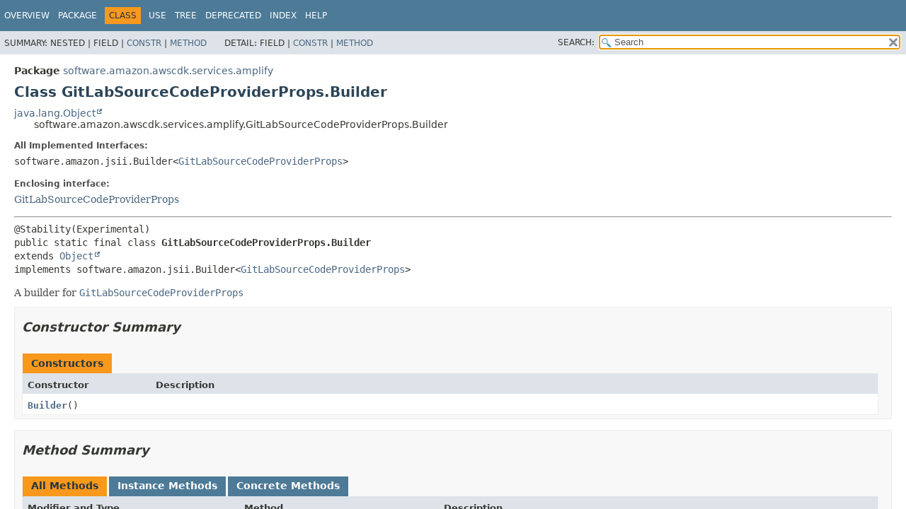

--- FILE ---
content_type: text/html
request_url: https://docs.aws.amazon.com/cdk/api/v1/java/software/amazon/awscdk/services/amplify/GitLabSourceCodeProviderProps.Builder.html
body_size: 3220
content:
<!DOCTYPE HTML>
<html lang="en">
<head>
<!-- Generated by javadoc (17) on Wed Nov 27 03:17:41 UTC 2024 -->
<title>GitLabSourceCodeProviderProps.Builder (AWS CDK 1.204.0 API)</title>
<meta name="viewport" content="width=device-width, initial-scale=1">
<meta http-equiv="Content-Type" content="text/html; charset=UTF-8">
<meta name="dc.created" content="2024-11-27">
<meta name="description" content="declaration: package: software.amazon.awscdk.services.amplify, interface: GitLabSourceCodeProviderProps, class: Builder">
<meta name="generator" content="javadoc/ClassWriterImpl">
<link rel="stylesheet" type="text/css" href="../../../../../stylesheet.css" title="Style">
<link rel="stylesheet" type="text/css" href="../../../../../script-dir/jquery-ui.min.css" title="Style">
<link rel="stylesheet" type="text/css" href="../../../../../jquery-ui.overrides.css" title="Style">
<script type="text/javascript" src="../../../../../script.js"></script>
<script type="text/javascript" src="../../../../../script-dir/jquery-3.7.1.min.js"></script>
<script type="text/javascript" src="../../../../../script-dir/jquery-ui.min.js"></script>
<meta name="robots" content="noindex"></head>
<body class="class-declaration-page">
<script type="text/javascript">var evenRowColor = "even-row-color";
var oddRowColor = "odd-row-color";
var tableTab = "table-tab";
var activeTableTab = "active-table-tab";
var pathtoroot = "../../../../../";
loadScripts(document, 'script');</script>
<noscript>
<div>JavaScript is disabled on your browser.</div>
</noscript>
<div class="flex-box">
<header role="banner" class="flex-header">
<nav role="navigation">
<!-- ========= START OF TOP NAVBAR ======= -->
<div class="top-nav" id="navbar-top">
<div class="skip-nav"><a href="#skip-navbar-top" title="Skip navigation links">Skip navigation links</a></div>
<div class="about-language"><meta name="guide-name" content="API Reference"> <meta name="service-name" content="AWS Cloud Development Kit (AWS CDK)"> <script type="text/javascript" src="/assets/js/awsdocs-boot.js"></script></div>
<ul id="navbar-top-firstrow" class="nav-list" title="Navigation">
<li><a href="../../../../../index.html">Overview</a></li>
<li><a href="package-summary.html">Package</a></li>
<li class="nav-bar-cell1-rev">Class</li>
<li><a href="class-use/GitLabSourceCodeProviderProps.Builder.html">Use</a></li>
<li><a href="package-tree.html">Tree</a></li>
<li><a href="../../../../../deprecated-list.html">Deprecated</a></li>
<li><a href="../../../../../index-all.html">Index</a></li>
<li><a href="../../../../../help-doc.html#class">Help</a></li>
</ul>
</div>
<div class="sub-nav">
<div>
<ul class="sub-nav-list">
<li>Summary:&nbsp;</li>
<li>Nested&nbsp;|&nbsp;</li>
<li>Field&nbsp;|&nbsp;</li>
<li><a href="#constructor-summary">Constr</a>&nbsp;|&nbsp;</li>
<li><a href="#method-summary">Method</a></li>
</ul>
<ul class="sub-nav-list">
<li>Detail:&nbsp;</li>
<li>Field&nbsp;|&nbsp;</li>
<li><a href="#constructor-detail">Constr</a>&nbsp;|&nbsp;</li>
<li><a href="#method-detail">Method</a></li>
</ul>
</div>
<div class="nav-list-search"><label for="search-input">SEARCH:</label>
<input type="text" id="search-input" value="search" disabled="disabled">
<input type="reset" id="reset-button" value="reset" disabled="disabled">
</div>
</div>
<!-- ========= END OF TOP NAVBAR ========= -->
<span class="skip-nav" id="skip-navbar-top"></span></nav>
</header>
<div class="flex-content">
<main role="main">
<!-- ======== START OF CLASS DATA ======== -->
<div class="header">
<div class="sub-title"><span class="package-label-in-type">Package</span>&nbsp;<a href="package-summary.html">software.amazon.awscdk.services.amplify</a></div>
<h1 title="Class GitLabSourceCodeProviderProps.Builder" class="title">Class GitLabSourceCodeProviderProps.Builder</h1>
</div>
<div class="inheritance" title="Inheritance Tree"><a href="https://docs.oracle.com/javase/8/docs/api/java/lang/Object.html" title="class or interface in java.lang" class="external-link">java.lang.Object</a>
<div class="inheritance">software.amazon.awscdk.services.amplify.GitLabSourceCodeProviderProps.Builder</div>
</div>
<section class="class-description" id="class-description">
<dl class="notes">
<dt>All Implemented Interfaces:</dt>
<dd><code>software.amazon.jsii.Builder&lt;<a href="GitLabSourceCodeProviderProps.html" title="interface in software.amazon.awscdk.services.amplify">GitLabSourceCodeProviderProps</a>&gt;</code></dd>
</dl>
<dl class="notes">
<dt>Enclosing interface:</dt>
<dd><a href="GitLabSourceCodeProviderProps.html" title="interface in software.amazon.awscdk.services.amplify">GitLabSourceCodeProviderProps</a></dd>
</dl>
<hr>
<div class="type-signature"><span class="annotations">@Stability(Experimental)
</span><span class="modifiers">public static final class </span><span class="element-name type-name-label">GitLabSourceCodeProviderProps.Builder</span>
<span class="extends-implements">extends <a href="https://docs.oracle.com/javase/8/docs/api/java/lang/Object.html" title="class or interface in java.lang" class="external-link">Object</a>
implements software.amazon.jsii.Builder&lt;<a href="GitLabSourceCodeProviderProps.html" title="interface in software.amazon.awscdk.services.amplify">GitLabSourceCodeProviderProps</a>&gt;</span></div>
<div class="block">A builder for <a href="GitLabSourceCodeProviderProps.html" title="interface in software.amazon.awscdk.services.amplify"><code>GitLabSourceCodeProviderProps</code></a></div>
</section>
<section class="summary">
<ul class="summary-list">
<!-- ======== CONSTRUCTOR SUMMARY ======== -->
<li>
<section class="constructor-summary" id="constructor-summary">
<h2>Constructor Summary</h2>
<div class="caption"><span>Constructors</span></div>
<div class="summary-table two-column-summary">
<div class="table-header col-first">Constructor</div>
<div class="table-header col-last">Description</div>
<div class="col-constructor-name even-row-color"><code><a href="#%3Cinit%3E()" class="member-name-link">Builder</a>()</code></div>
<div class="col-last even-row-color">&nbsp;</div>
</div>
</section>
</li>
<!-- ========== METHOD SUMMARY =========== -->
<li>
<section class="method-summary" id="method-summary">
<h2>Method Summary</h2>
<div id="method-summary-table">
<div class="table-tabs" role="tablist" aria-orientation="horizontal"><button id="method-summary-table-tab0" role="tab" aria-selected="true" aria-controls="method-summary-table.tabpanel" tabindex="0" onkeydown="switchTab(event)" onclick="show('method-summary-table', 'method-summary-table', 3)" class="active-table-tab">All Methods</button><button id="method-summary-table-tab2" role="tab" aria-selected="false" aria-controls="method-summary-table.tabpanel" tabindex="-1" onkeydown="switchTab(event)" onclick="show('method-summary-table', 'method-summary-table-tab2', 3)" class="table-tab">Instance Methods</button><button id="method-summary-table-tab4" role="tab" aria-selected="false" aria-controls="method-summary-table.tabpanel" tabindex="-1" onkeydown="switchTab(event)" onclick="show('method-summary-table', 'method-summary-table-tab4', 3)" class="table-tab">Concrete Methods</button></div>
<div id="method-summary-table.tabpanel" role="tabpanel" aria-labelledby="method-summary-table-tab0">
<div class="summary-table three-column-summary">
<div class="table-header col-first">Modifier and Type</div>
<div class="table-header col-second">Method</div>
<div class="table-header col-last">Description</div>
<div class="col-first even-row-color method-summary-table method-summary-table-tab2 method-summary-table-tab4"><code><a href="GitLabSourceCodeProviderProps.html" title="interface in software.amazon.awscdk.services.amplify">GitLabSourceCodeProviderProps</a></code></div>
<div class="col-second even-row-color method-summary-table method-summary-table-tab2 method-summary-table-tab4"><code><a href="#build()" class="member-name-link">build</a>()</code></div>
<div class="col-last even-row-color method-summary-table method-summary-table-tab2 method-summary-table-tab4">
<div class="block">Builds the configured instance.</div>
</div>
<div class="col-first odd-row-color method-summary-table method-summary-table-tab2 method-summary-table-tab4"><code><a href="GitLabSourceCodeProviderProps.Builder.html" title="class in software.amazon.awscdk.services.amplify">GitLabSourceCodeProviderProps.Builder</a></code></div>
<div class="col-second odd-row-color method-summary-table method-summary-table-tab2 method-summary-table-tab4"><code><a href="#oauthToken(software.amazon.awscdk.core.SecretValue)" class="member-name-link">oauthToken</a><wbr>(<a href="../../core/SecretValue.html" title="class in software.amazon.awscdk.core">SecretValue</a>&nbsp;oauthToken)</code></div>
<div class="col-last odd-row-color method-summary-table method-summary-table-tab2 method-summary-table-tab4">
<div class="block">Sets the value of <a href="GitLabSourceCodeProviderProps.html#getOauthToken()"><code>GitLabSourceCodeProviderProps.getOauthToken()</code></a></div>
</div>
<div class="col-first even-row-color method-summary-table method-summary-table-tab2 method-summary-table-tab4"><code><a href="GitLabSourceCodeProviderProps.Builder.html" title="class in software.amazon.awscdk.services.amplify">GitLabSourceCodeProviderProps.Builder</a></code></div>
<div class="col-second even-row-color method-summary-table method-summary-table-tab2 method-summary-table-tab4"><code><a href="#owner(java.lang.String)" class="member-name-link">owner</a><wbr>(<a href="https://docs.oracle.com/javase/8/docs/api/java/lang/String.html" title="class or interface in java.lang" class="external-link">String</a>&nbsp;owner)</code></div>
<div class="col-last even-row-color method-summary-table method-summary-table-tab2 method-summary-table-tab4">
<div class="block">Sets the value of <a href="GitLabSourceCodeProviderProps.html#getOwner()"><code>GitLabSourceCodeProviderProps.getOwner()</code></a></div>
</div>
<div class="col-first odd-row-color method-summary-table method-summary-table-tab2 method-summary-table-tab4"><code><a href="GitLabSourceCodeProviderProps.Builder.html" title="class in software.amazon.awscdk.services.amplify">GitLabSourceCodeProviderProps.Builder</a></code></div>
<div class="col-second odd-row-color method-summary-table method-summary-table-tab2 method-summary-table-tab4"><code><a href="#repository(java.lang.String)" class="member-name-link">repository</a><wbr>(<a href="https://docs.oracle.com/javase/8/docs/api/java/lang/String.html" title="class or interface in java.lang" class="external-link">String</a>&nbsp;repository)</code></div>
<div class="col-last odd-row-color method-summary-table method-summary-table-tab2 method-summary-table-tab4">
<div class="block">Sets the value of <a href="GitLabSourceCodeProviderProps.html#getRepository()"><code>GitLabSourceCodeProviderProps.getRepository()</code></a></div>
</div>
</div>
</div>
</div>
<div class="inherited-list">
<h3 id="methods-inherited-from-class-java.lang.Object">Methods inherited from class&nbsp;java.lang.<a href="https://docs.oracle.com/javase/8/docs/api/java/lang/Object.html" title="class or interface in java.lang" class="external-link">Object</a></h3>
<code><a href="https://docs.oracle.com/javase/8/docs/api/java/lang/Object.html#clone--" title="class or interface in java.lang" class="external-link">clone</a>, <a href="https://docs.oracle.com/javase/8/docs/api/java/lang/Object.html#equals-java.lang.Object-" title="class or interface in java.lang" class="external-link">equals</a>, <a href="https://docs.oracle.com/javase/8/docs/api/java/lang/Object.html#finalize--" title="class or interface in java.lang" class="external-link">finalize</a>, <a href="https://docs.oracle.com/javase/8/docs/api/java/lang/Object.html#getClass--" title="class or interface in java.lang" class="external-link">getClass</a>, <a href="https://docs.oracle.com/javase/8/docs/api/java/lang/Object.html#hashCode--" title="class or interface in java.lang" class="external-link">hashCode</a>, <a href="https://docs.oracle.com/javase/8/docs/api/java/lang/Object.html#notify--" title="class or interface in java.lang" class="external-link">notify</a>, <a href="https://docs.oracle.com/javase/8/docs/api/java/lang/Object.html#notifyAll--" title="class or interface in java.lang" class="external-link">notifyAll</a>, <a href="https://docs.oracle.com/javase/8/docs/api/java/lang/Object.html#toString--" title="class or interface in java.lang" class="external-link">toString</a>, <a href="https://docs.oracle.com/javase/8/docs/api/java/lang/Object.html#wait--" title="class or interface in java.lang" class="external-link">wait</a>, <a href="https://docs.oracle.com/javase/8/docs/api/java/lang/Object.html#wait-long-" title="class or interface in java.lang" class="external-link">wait</a>, <a href="https://docs.oracle.com/javase/8/docs/api/java/lang/Object.html#wait-long-int-" title="class or interface in java.lang" class="external-link">wait</a></code></div>
</section>
</li>
</ul>
</section>
<section class="details">
<ul class="details-list">
<!-- ========= CONSTRUCTOR DETAIL ======== -->
<li>
<section class="constructor-details" id="constructor-detail">
<h2>Constructor Details</h2>
<ul class="member-list">
<li>
<section class="detail" id="&lt;init&gt;()">
<h3>Builder</h3>
<div class="member-signature"><span class="modifiers">public</span>&nbsp;<span class="element-name">Builder</span>()</div>
</section>
</li>
</ul>
</section>
</li>
<!-- ============ METHOD DETAIL ========== -->
<li>
<section class="method-details" id="method-detail">
<h2>Method Details</h2>
<ul class="member-list">
<li>
<section class="detail" id="oauthToken(software.amazon.awscdk.core.SecretValue)">
<h3>oauthToken</h3>
<div class="member-signature"><span class="annotations">@Stability(Experimental)
</span><span class="modifiers">public</span>&nbsp;<span class="return-type"><a href="GitLabSourceCodeProviderProps.Builder.html" title="class in software.amazon.awscdk.services.amplify">GitLabSourceCodeProviderProps.Builder</a></span>&nbsp;<span class="element-name">oauthToken</span><wbr><span class="parameters">(<a href="../../core/SecretValue.html" title="class in software.amazon.awscdk.core">SecretValue</a>&nbsp;oauthToken)</span></div>
<div class="block">Sets the value of <a href="GitLabSourceCodeProviderProps.html#getOauthToken()"><code>GitLabSourceCodeProviderProps.getOauthToken()</code></a></div>
<dl class="notes">
<dt>Parameters:</dt>
<dd><code>oauthToken</code> - A personal access token with the <code>repo</code> scope. This parameter is required.</dd>
<dt>Returns:</dt>
<dd><code>this</code></dd>
</dl>
</section>
</li>
<li>
<section class="detail" id="owner(java.lang.String)">
<h3>owner</h3>
<div class="member-signature"><span class="annotations">@Stability(Experimental)
</span><span class="modifiers">public</span>&nbsp;<span class="return-type"><a href="GitLabSourceCodeProviderProps.Builder.html" title="class in software.amazon.awscdk.services.amplify">GitLabSourceCodeProviderProps.Builder</a></span>&nbsp;<span class="element-name">owner</span><wbr><span class="parameters">(<a href="https://docs.oracle.com/javase/8/docs/api/java/lang/String.html" title="class or interface in java.lang" class="external-link">String</a>&nbsp;owner)</span></div>
<div class="block">Sets the value of <a href="GitLabSourceCodeProviderProps.html#getOwner()"><code>GitLabSourceCodeProviderProps.getOwner()</code></a></div>
<dl class="notes">
<dt>Parameters:</dt>
<dd><code>owner</code> - The user or organization owning the repository. This parameter is required.</dd>
<dt>Returns:</dt>
<dd><code>this</code></dd>
</dl>
</section>
</li>
<li>
<section class="detail" id="repository(java.lang.String)">
<h3>repository</h3>
<div class="member-signature"><span class="annotations">@Stability(Experimental)
</span><span class="modifiers">public</span>&nbsp;<span class="return-type"><a href="GitLabSourceCodeProviderProps.Builder.html" title="class in software.amazon.awscdk.services.amplify">GitLabSourceCodeProviderProps.Builder</a></span>&nbsp;<span class="element-name">repository</span><wbr><span class="parameters">(<a href="https://docs.oracle.com/javase/8/docs/api/java/lang/String.html" title="class or interface in java.lang" class="external-link">String</a>&nbsp;repository)</span></div>
<div class="block">Sets the value of <a href="GitLabSourceCodeProviderProps.html#getRepository()"><code>GitLabSourceCodeProviderProps.getRepository()</code></a></div>
<dl class="notes">
<dt>Parameters:</dt>
<dd><code>repository</code> - The name of the repository. This parameter is required.</dd>
<dt>Returns:</dt>
<dd><code>this</code></dd>
</dl>
</section>
</li>
<li>
<section class="detail" id="build()">
<h3>build</h3>
<div class="member-signature"><span class="annotations">@Stability(Experimental)
</span><span class="modifiers">public</span>&nbsp;<span class="return-type"><a href="GitLabSourceCodeProviderProps.html" title="interface in software.amazon.awscdk.services.amplify">GitLabSourceCodeProviderProps</a></span>&nbsp;<span class="element-name">build</span>()</div>
<div class="block">Builds the configured instance.</div>
<dl class="notes">
<dt>Specified by:</dt>
<dd><code>build</code>&nbsp;in interface&nbsp;<code>software.amazon.jsii.Builder&lt;<a href="GitLabSourceCodeProviderProps.html" title="interface in software.amazon.awscdk.services.amplify">GitLabSourceCodeProviderProps</a>&gt;</code></dd>
<dt>Returns:</dt>
<dd>a new instance of <a href="GitLabSourceCodeProviderProps.html" title="interface in software.amazon.awscdk.services.amplify"><code>GitLabSourceCodeProviderProps</code></a></dd>
<dt>Throws:</dt>
<dd><code><a href="https://docs.oracle.com/javase/8/docs/api/java/lang/NullPointerException.html" title="class or interface in java.lang" class="external-link">NullPointerException</a></code> - if any required attribute was not provided</dd>
</dl>
</section>
</li>
</ul>
</section>
</li>
</ul>
</section>
<!-- ========= END OF CLASS DATA ========= -->
</main>
<footer role="contentinfo">
<hr>
<p class="legal-copy"><small>Copyright &#169; 2024. All rights reserved.</small></p>
</footer>
</div>
</div>
</body>
</html>


--- FILE ---
content_type: text/javascript
request_url: https://d2c.aws.amazon.com/client/lib/v1/module/d2c-client-lib.5bbd4466.js
body_size: -72
content:
export{s as setupCookieConfig}from"./index-cc4e48eb.js";
//# sourceMappingURL=d2c-client-lib.5bbd4466.js.map
